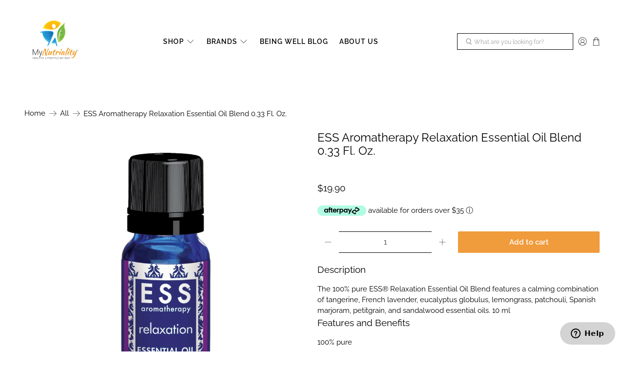

--- FILE ---
content_type: application/javascript
request_url: https://mynutriality.beingwell.com/apps/vig/liquid_factory/variantsmetatags?handle=ess-aromatherapy-relaxation-essential-oil-blend-0-33-fl-oz&shop=spa-2.myshopify.com&productid=4729266241595&_=1769772845573
body_size: 633
content:
var VIG = VIG || {};
VIG.all_mappings = VIG.all_mappings || [];

    VIG.all_mappings[4729266241595] = [];

VIG.variants = [];


// VIG.defaultVariant = "";




var shop = window.location.hostname;

console.log("Shop domain:", shop);
var handle = 'ess-aromatherapy-relaxation-essential-oil-blend-0-33-fl-oz'; // Replace with your product handle variable if available

 shopDomain = shop;
    if (shopDomain && handle) {
        // Define the product JSON URL
        var productJsonUrl = 'https://' + shopDomain + '/products/' + handle + '.json';

        // Make an AJAX request to the product JSON endpoint
        fetch(productJsonUrl)
            .then(response => {
                if (!response.ok) {
                    throw new Error('Network response was not ok');
                }
                return response.json();
            })
            .then(data => {
                if (data && data.product && data.product.variants.length > 0) {
                    var defaultVariantId = data.product.variants[0].id; // Get the first variant ID

                    // Now you have the variant ID and can use it in your JavaScript code
                    console.log("Default Variant ID:", defaultVariantId);

                    // If you need to assign it to a JavaScript variable used later
                    window.defaultVariantId = defaultVariantId;

                    // Example: set this value in your VIG object if required
                    window.VIG = window.VIG || {};
                    VIG.defaultVariant = defaultVariantId;
                    console.log(VIG.defaultVariant);
                } else {
                    console.error("No variants available for this product.");
                }
            })
            .catch(error => {
                console.error('Failed to fetch product by handle:', error);
            });
    } else {
        console.error("Product handle or shop domain is missing.");
    }







//artisan commands to run after making app live
//php artisan shop:generate-storefront-tokens
//php artisan migrate
